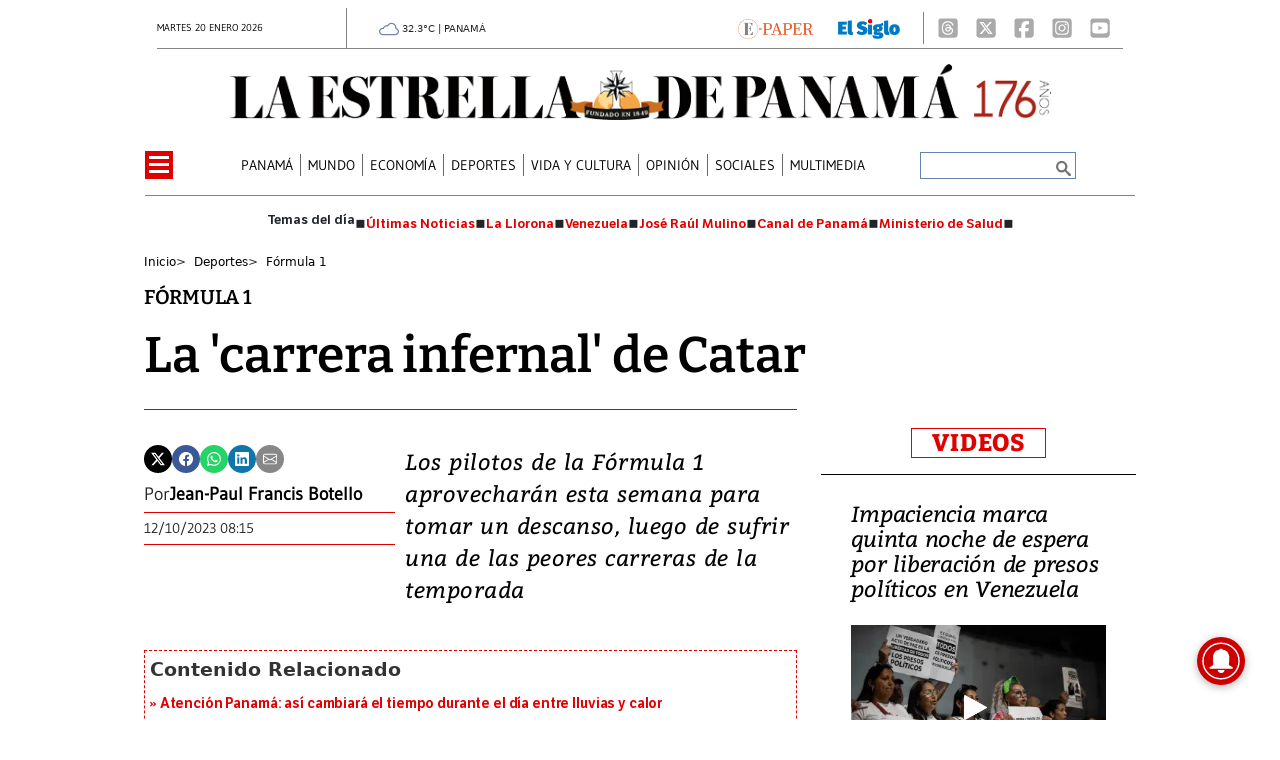

--- FILE ---
content_type: text/html
request_url: https://www.laestrella.com.pa/kintra-portlet/html/ranking-viewer/ranking_details.jsp?portletItem=&refPreferenceId=rankingviewerportlet_WAR_trackingportlet_INSTANCE_2692453d2a5d4e2b9992058bc7cddf1c&portletId=&scopeGroupId=199516884&companyId=10132&languageId=es_ES&plid=221338245&sectionPlid=0&secure=true&userId=10135&lifecycleRender=true&pathFriendlyURLPublic=%2Fweb&pathFriendlyURLPrivateUser=%2Fuser&pathFriendlyURLPrivateGroup=%2Fgroup&serverName=www.laestrella.com.pa&cdnHost=&pathImage=https%3A%2F%2Fwww.laestrella.com.pa%2Fimage&pathMain=%2Fc&pathContext=&urlPortal=https%3A%2F%2Fwww.laestrella.com.pa&isMobileRequest=0&pathThemeImages=https%3A%2F%2Fwww.laestrella.com.pa%2Fhtml%2Fthemes%2Fiter_basic%2Fimages
body_size: 799
content:
<html>
 <head></head>
 <body>
  <div class="iter-tabview-content-item  "> 
   <div class="element  full-access norestricted iter-rankingtab-mostviewed-bd" iteridart="DO19242212"> 
    <div class="POS_TIT item_template n1 "> 
     <div class="position_block"> 
      <div class="position"> 
       <span>1</span> 
      </div> 
     </div> 
     <div class="text_block"> 
      <div class="headline"> 
       <a href="/panama/nacional/aprehenden-al-representante-de-arnulfo-arias-madrid-por-presunto-blanqueo-de-capitales-DO19242212" aria-label=""><h2> <span class="priority-content" mlnid="idcon=12360980;order=4.0">Aprehenden al representante de Arnulfo Arias Madrid por presunto blanqueo de capitales</span></h2></a> 
      </div> 
     </div> 
    </div>
   </div>
   <div class="element  full-access norestricted iter-rankingtab-mostviewed-bd" iteridart="EJ19231885"> 
    <div class="POS_TIT item_template n2 "> 
     <div class="position_block"> 
      <div class="position"> 
       <span>2</span> 
      </div> 
     </div> 
     <div class="text_block"> 
      <div class="headline"> 
       <a href="/panama/nacional/crisis-de-basura-cd-y-prd-toman-la-delantera-para-controlar-el-aseo-en-san-miguelito-EJ19231885" aria-label=""><h2> <span class="priority-content" mlnid="idcon=12354049;order=4.0">Crisis de basura: CD y PRD toman la delantera para controlar el aseo en San Miguelito</span></h2></a> 
      </div> 
     </div> 
    </div>
   </div>
   <div class="element  full-access norestricted iter-rankingtab-mostviewed-bd" iteridart="BJ19238678"> 
    <div class="POS_TIT item_template n3 "> 
     <div class="position_block"> 
      <div class="position"> 
       <span>3</span> 
      </div> 
     </div> 
     <div class="text_block"> 
      <div class="headline"> 
       <a href="/mundo/jorge-diosdado-y-delcy-la-imagen-que-revela-quien-manda-ahora-en-venezuela-BJ19238678" aria-label=""><h2> <span class="priority-content" mlnid="idcon=12360495;order=4.0">Jorge, Diosdado y Delcy: la imagen que revela quién manda ahora en Venezuela</span></h2></a> 
      </div> 
     </div> 
    </div>
   </div>
   <div class="element  full-access norestricted iter-rankingtab-mostviewed-bd" iteridart="IO19246196"> 
    <div class="POS_TIT item_template n4 "> 
     <div class="position_block"> 
      <div class="position"> 
       <span>4</span> 
      </div> 
     </div> 
     <div class="text_block"> 
      <div class="headline"> 
       <a href="/panama/nacional/en-medio-de-auditoria-y-vacaciones-de-milena-gomez-itse-aprueba-reglas-para-destituir-a-su-directora-IO19246196" aria-label=""><h2> <span class="priority-content" mlnid="idcon=12361583;order=4.0">En medio de auditoría y vacaciones de Milena Gómez, ITSE aprueba reglas para destituir a su directora</span></h2></a> 
      </div> 
     </div> 
    </div>
   </div>
   <div class="element  full-access norestricted iter-rankingtab-mostviewed-bd" iteridart="BJ19231635"> 
    <div class="POS_TIT item_template n5 last"> 
     <div class="position_block"> 
      <div class="position"> 
       <span>5</span> 
      </div> 
     </div> 
     <div class="text_block"> 
      <div class="headline"> 
       <a href="/panama/nacional/revisalud-bajo-asedio-judicial-tres-querellas-penales-por-crisis-de-basura-BJ19231635" aria-label=""><h2> <span class="priority-content" mlnid="idcon=12357312;order=4.0">Revisalud bajo asedio judicial: tres querellas penales por crisis de basura</span></h2></a> 
      </div> 
     </div> 
    </div>
   </div> 
  </div> 
 </body>
</html>

--- FILE ---
content_type: text/html
request_url: https://www.laestrella.com.pa/news-portlet/renderArticle/19240218/L1QvVElUX0JMQU5L
body_size: 178
content:
<div class="item_template TIT_BLANK odd n-1 ">
        <div class="headline">
        <a href="/panama/nacional/atencion-panama-asi-cambiara-el-tiempo-durante-el-dia-entre-lluvias-y-calor-LO19240218" target="_blank"><h2>  <span class="priority-content" mlnid="idcon=12360610;order=7.0">Atención Panamá: así cambiará el tiempo durante el día entre lluvias y calor</span></h2></a>
    </div>
</div>

--- FILE ---
content_type: text/html
request_url: https://www.laestrella.com.pa/news-portlet/renderArticle/19211924/L1QvVElUX0JMQU5L
body_size: 188
content:
<div class="item_template TIT_BLANK odd n-1 ">
        <div class="headline">
        <a href="/deportes/quien-es-kadir-barria-el-joven-panameno-que-marco-en-su-debut-ante-bolivia-OL19211924" target="_blank"><h2>  <span class="priority-content" mlnid="idcon=12351058;order=4.0"> ¿Quién es Kadir Barría, el joven panameño que marcó en su debut ante Bolivia?</span></h2></a>
    </div>
</div>

--- FILE ---
content_type: text/html
request_url: https://www.laestrella.com.pa/news-portlet/renderArticle/19247559/L1QvVElUX0JMQU5L
body_size: 173
content:
<div class="item_template TIT_BLANK odd n-1 ">
        <div class="headline">
        <a href="/deportes/futbol/duelo-de-titanes-en-champions-michael-murillo-y-el-marsella-reciben-al-liverpool-OO19247559" target="_blank"><h2>  <span class="priority-content" mlnid="idcon=12361624;order=4.0">Duelo de titanes en Champions: Michael Murillo y el Marsella reciben al Liverpool</span></h2></a>
    </div>
</div>